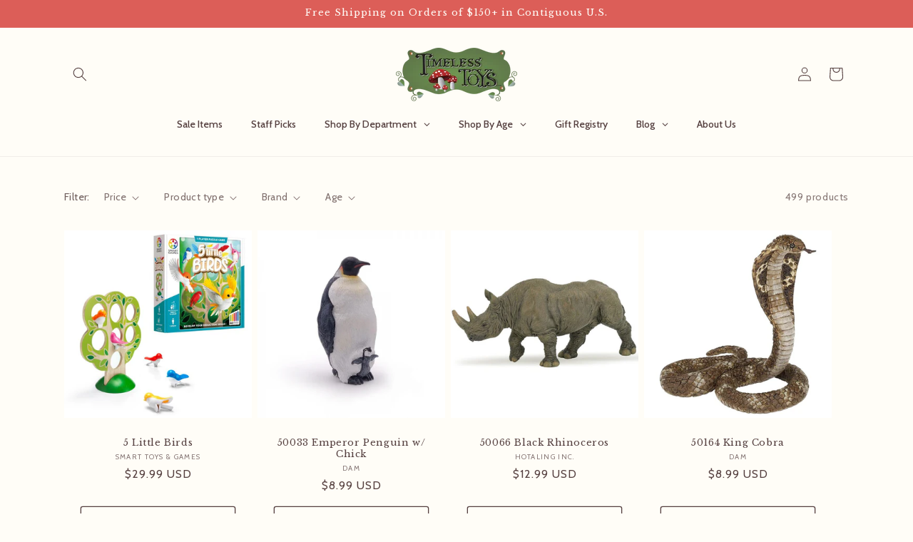

--- FILE ---
content_type: image/svg+xml
request_url: https://timelesstoys.com/cdn/shop/files/rocket.svg?v=1700190761&width=150
body_size: 452
content:
<?xml version="1.0" encoding="utf-8"?>
<!-- Generator: Adobe Illustrator 28.0.0, SVG Export Plug-In . SVG Version: 6.00 Build 0)  -->
<svg version="1.1" id="Layer_1" xmlns="http://www.w3.org/2000/svg" xmlns:xlink="http://www.w3.org/1999/xlink" x="0px" y="0px"
	 viewBox="0 0 207 207" style="enable-background:new 0 0 207 207;" xml:space="preserve">
<style type="text/css">
	.st0{fill:#F99C2C;}
	.st1{fill:#F8ED2F;}
	.st2{fill:#3AAACF;}
	.st3{fill:#428BC1;}
	.st4{fill:#C5D0D8;}
	.st5{fill:#DAE3EA;}
	.st6{fill:#CA4747;}
	.st7{fill:#F15845;}
	.st8{fill:#3F4347;}
	.st9{fill:#62727B;}
	.st10{fill:#EEF4F9;}
	.st11{fill:#FFFFFF;}
</style>
<g>
	<g>
		<path class="st0" d="M30.7,161.2c13.8-13.8,15.2-17.1,23.7-8.6c8.5,8.5,5.2,9.8-8.6,23.7c-10.3,10.3-23.4,8.4-23.4,8.4
			S20.4,171.5,30.7,161.2z"/>
		<path class="st0" d="M57,175.4c5.4-14.5,7.2-16.4-0.7-20.7c-7.8-4.3-7.8-1.4-13.2,13c-4,10.8,0.8,20.4,0.8,20.4S53,186.2,57,175.4
			z"/>
		<path class="st1" d="M49,161.9c3-8,3-9.6,7.3-7.2c4.4,2.4,3.4,3.5,0.4,11.5c-2.2,6-7.2,7.1-7.2,7.1S46.8,167.9,49,161.9z"/>
		<path class="st0" d="M52.2,150.6c-4.3-7.8-6.2-6-20.7-0.7c-10.8,4-12.7,13.1-12.7,13.1s9.6,4.8,20.4,0.8
			C53.6,158.4,56.5,158.4,52.2,150.6z"/>
		<path class="st1" d="M45,157.9c8-3,9.6-3,7.2-7.3c-2.4-4.4-3.5-3.3-11.5-0.4c-6,2.2-7.1,7.3-7.1,7.3S39,160.1,45,157.9z"/>
		<path class="st1" d="M41.2,157.4c7.7-7.7,8.4-9.5,13.1-4.8c4.7,4.7,2.9,5.5-4.8,13.1c-5.7,5.7-13,4.6-13,4.6
			S35.5,163.1,41.2,157.4z"/>
		<path class="st2" d="M57,124.3C35.4,88.4,0,103.2,0,103.2s50.7-50.7,84.8-16.7L57,124.3z"/>
		<path class="st3" d="M73.6,97.7l11.2-11.2C50.7,52.5,0,103.2,0,103.2S44.5,71.2,73.6,97.7z"/>
		<path class="st2" d="M82.7,150c35.9,21.6,21.1,57,21.1,57s50.7-50.7,16.7-84.8L82.7,150z"/>
		<path class="st3" d="M109.3,133.3l11.2-11.2c34.1,34.1-16.7,84.8-16.7,84.8S135.7,162.5,109.3,133.3z"/>
		<path class="st4" d="M161.3,99.6c-40.1,40.1-84.8,61.7-100.3,46.2c-15.5-15.5,6.1-60.2,46.2-100.3c46.8-46.8,99-45,99-45
			S208.1,52.8,161.3,99.6z"/>
		<path class="st5" d="M151.2,88.2c-40.1,40.1-80.2,66.3-89.5,57c-9.3-9.3,16.9-49.4,57-89.5C165.5,9,207,0,207,0
			S198,41.5,151.2,88.2z"/>
		<path class="st6" d="M77,156.8c-1.7,1.7-4.4,1.9-6.1,0.1l-20.6-20.6c-1.7-1.7-1.9-4.7-0.1-6.4l6.2-6.3l26.9,26.9L77,156.8z"/>
		<path class="st7" d="M71.1,150.9c-1.7,1.7-3.8,2.4-4.8,1.4l-11.6-11.6c-1-1-0.4-3.2,1.3-5l6.2-6.3l15.1,15.1L71.1,150.9z"/>
		<path class="st8" d="M65.1,159.3c-1.1,1.1-3.3,1.1-4.4,0l-13.4-13.4c-1.1-1.1-0.8-2.9,0.3-4.1l4.1-4.1l17.5,17.5L65.1,159.3z"/>
		<path class="st9" d="M62.5,156.6c-1.1,1.1-3,1.4-3.7,0.6l-9.3-9.3c-0.8-0.8-0.2-2.4,0.9-3.5l4.1-4.1l12.2,12.2L62.5,156.6z"/>
		<path class="st6" d="M206.3,0.6c0,0-18.8-0.7-43.9,8.9l35,35C207,19.4,206.3,0.6,206.3,0.6z"/>
		<path class="st7" d="M206.3,0.6c0,0-15,3.1-37.1,15.7l21.4,21.4C203.2,15.6,206.3,0.6,206.3,0.6z"/>
		<circle class="st10" cx="143.1" cy="63.8" r="17.3"/>
		<circle class="st2" cx="143.1" cy="63.8" r="11.5"/>
		<circle class="st10" cx="108.6" cy="98.3" r="17.3"/>
		
			<ellipse transform="matrix(0.8507 -0.5257 0.5257 0.8507 -35.4829 71.7649)" class="st2" cx="108.6" cy="98.3" rx="11.5" ry="11.5"/>
		<path class="st11" d="M161.6,16.8c-1.1,1.1-2.9,1.1-4.1,0c-1.1-1.1-1.1-2.9,0-4.1c1.1-1.1,2.9-1.1,4.1,0
			C162.7,13.9,162.7,15.7,161.6,16.8z"/>
		<circle class="st11" cx="167.7" cy="22.9" r="2.9"/>
		<path class="st11" d="M175.9,28.2c1.6,0,2.9,1.3,2.9,2.9s-1.3,2.9-2.9,2.9c-1.6,0-2.9-1.3-2.9-2.9S174.3,28.2,175.9,28.2z"/>
		<path class="st11" d="M184,36.3c1.6,0,2.9,1.3,2.9,2.9c0,1.6-1.3,2.9-2.9,2.9c-1.6,0-2.9-1.3-2.9-2.9
			C181.1,37.6,182.4,36.3,184,36.3z"/>
		
			<ellipse transform="matrix(0.1891 -0.982 0.982 0.1891 109.3268 227.0271)" class="st11" cx="192.1" cy="47.3" rx="2.9" ry="2.9"/>
	</g>
</g>
</svg>
